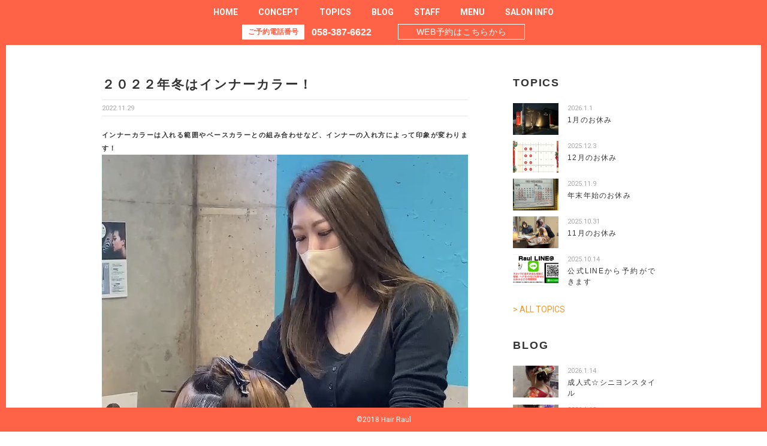

--- FILE ---
content_type: text/html; charset=UTF-8
request_url: https://hair-raul.com/blog/%EF%BC%92%EF%BC%90%EF%BC%92%EF%BC%92%E5%B9%B4%E5%86%AC%E3%81%AF%E3%82%A4%E3%83%B3%E3%83%8A%E3%83%BC%E3%82%AB%E3%83%A9%E3%83%BC%EF%BC%81/
body_size: 7476
content:
<!DOCTYPE html>
<html lang="ja">
	<head>
		<meta charset="utf-8">
		<meta http-equiv="X-UA-Compatible" content="IE=edge">
		<meta name="viewport" content="width=device-width, initial-scale=1.0">
		
		
		<!-- //favicon -->
		<link rel="shortcut icon" href="https://hair-raul.com/wp-content/themes/cms_base2/assets/images/common/favicon.ico">
		
		<!-- //web clip -->
		<link rel="apple-touch-icon" href="https://hair-raul.com/wp-content/themes/cms_base2/assets/images/common/apple-touch-icon.png">
		
		<!-- //stylesheet -->
		<link href="https://fonts.googleapis.com/css?family=Roboto:400,700" rel="stylesheet">
		
		<!--[if lt IE 9]>
     		<script src="https://oss.maxcdn.com/html5shiv/3.7.3/html5shiv.min.js"></script>
     		<script src="https://oss.maxcdn.com/respond/1.4.2/respond.min.js"></script>
     	<![endif]-->
		
		<!-- All in One SEO 4.1.2.3 -->
		<title>２０２２年冬はインナーカラー！｜岐阜市柳津町の美容室、Hair Raul（ヘアー ラウル）</title>
		<meta name="google-site-verification" content="IMnBwMNTsmhcbyshdTJr-DowdDYmGhhm62Gjr_DenfQ" />
		<link rel="canonical" href="https://hair-raul.com/blog/%ef%bc%92%ef%bc%90%ef%bc%92%ef%bc%92%e5%b9%b4%e5%86%ac%e3%81%af%e3%82%a4%e3%83%b3%e3%83%8a%e3%83%bc%e3%82%ab%e3%83%a9%e3%83%bc%ef%bc%81/" />
		<meta property="og:site_name" content="Hair Raul（ヘアー ラウル） | 岐阜県岐阜市柳津町の美容室、美容院、ヘアサロン" />
		<meta property="og:type" content="article" />
		<meta property="og:title" content="２０２２年冬はインナーカラー！｜岐阜市柳津町の美容室、Hair Raul（ヘアー ラウル）" />
		<meta property="og:url" content="https://hair-raul.com/blog/%ef%bc%92%ef%bc%90%ef%bc%92%ef%bc%92%e5%b9%b4%e5%86%ac%e3%81%af%e3%82%a4%e3%83%b3%e3%83%8a%e3%83%bc%e3%82%ab%e3%83%a9%e3%83%bc%ef%bc%81/" />
		<meta property="og:image" content="https://hair-raul.com/wp-content/themes/cms_base2/assets/images/page/salon/salon3.jpg" />
		<meta property="og:image:secure_url" content="https://hair-raul.com/wp-content/themes/cms_base2/assets/images/page/salon/salon3.jpg" />
		<meta property="article:published_time" content="2022-11-28T23:05:25Z" />
		<meta property="article:modified_time" content="2022-11-28T06:24:23Z" />
		<meta name="twitter:card" content="summary" />
		<meta name="twitter:domain" content="hair-raul.com" />
		<meta name="twitter:title" content="２０２２年冬はインナーカラー！｜岐阜市柳津町の美容室、Hair Raul（ヘアー ラウル）" />
		<meta name="twitter:image" content="https://hair-raul.com/wp-content/themes/cms_base2/assets/images/page/salon/salon3.jpg" />
		<meta name="google" content="nositelinkssearchbox" />
		<script type="application/ld+json" class="aioseo-schema">
			{"@context":"https:\/\/schema.org","@graph":[{"@type":"WebSite","@id":"https:\/\/hair-raul.com\/#website","url":"https:\/\/hair-raul.com\/","name":"Hair Raul\uff08\u30d8\u30a2\u30fc \u30e9\u30a6\u30eb\uff09","description":"\u5c90\u961c\u770c\u5c90\u961c\u5e02\u67f3\u6d25\u753a\u306e\u7f8e\u5bb9\u5ba4\u3001\u7f8e\u5bb9\u9662\u3001\u30d8\u30a2\u30b5\u30ed\u30f3","publisher":{"@id":"https:\/\/hair-raul.com\/#organization"}},{"@type":"Organization","@id":"https:\/\/hair-raul.com\/#organization","name":"Hair Raul","url":"https:\/\/hair-raul.com\/","logo":{"@type":"ImageObject","@id":"https:\/\/hair-raul.com\/#organizationLogo","url":"https:\/\/hair-raul.com\/wp-content\/themes\/cms_base2\/assets\/images\/common\/logo-b.png"},"image":{"@id":"https:\/\/hair-raul.com\/#organizationLogo"},"contactPoint":{"@type":"ContactPoint","telephone":"+81583876622","contactType":"none"}},{"@type":"BreadcrumbList","@id":"https:\/\/hair-raul.com\/blog\/%ef%bc%92%ef%bc%90%ef%bc%92%ef%bc%92%e5%b9%b4%e5%86%ac%e3%81%af%e3%82%a4%e3%83%b3%e3%83%8a%e3%83%bc%e3%82%ab%e3%83%a9%e3%83%bc%ef%bc%81\/#breadcrumblist","itemListElement":[{"@type":"ListItem","@id":"https:\/\/hair-raul.com\/#listItem","position":"1","item":{"@type":"WebPage","@id":"https:\/\/hair-raul.com\/","name":"\u30db\u30fc\u30e0","description":"\u5c90\u961c\u5e02\u67f3\u6d25\u753a\u306e\u7f8e\u5bb9\u5ba4\u3001\u7f8e\u5bb9\u9662\u3001\u30d8\u30a2\u30b5\u30ed\u30f3\u3001Hair Raul\uff08\u30d8\u30a2\u30fc \u30e9\u30a6\u30eb\uff09\u3067\u3059\u3002\u200b\u30e9\u30a6\u30eb\u306f\u30a2\u30c3\u30c8\u30db\u30fc\u30e0\u306a\u96f0\u56f2\u6c17\u3068\u5c45\u5fc3\u5730\u306e\u826f\u3055\u306b\u3053\u3060\u308f\u3063\u305f\u7f8e\u5bb9\u5ba4\u3067\u3059\u3002\u9aea\u3084\u982d\u76ae\u306e\u72b6\u614b\u306b\u5408\u308f\u305b\u305f\u30e1\u30cb\u30e5\u30fc\u3068\u6280\u8853\u3067\u3001\u3054\u5e0c\u671b\u306e\u30d8\u30a2\u30b9\u30bf\u30a4\u30eb\u3092\u3054\u63d0\u6848\u3044\u305f\u3057\u307e\u3059\u3002","url":"https:\/\/hair-raul.com\/"},"nextItem":"https:\/\/hair-raul.com\/blog\/%ef%bc%92%ef%bc%90%ef%bc%92%ef%bc%92%e5%b9%b4%e5%86%ac%e3%81%af%e3%82%a4%e3%83%b3%e3%83%8a%e3%83%bc%e3%82%ab%e3%83%a9%e3%83%bc%ef%bc%81\/#listItem"},{"@type":"ListItem","@id":"https:\/\/hair-raul.com\/blog\/%ef%bc%92%ef%bc%90%ef%bc%92%ef%bc%92%e5%b9%b4%e5%86%ac%e3%81%af%e3%82%a4%e3%83%b3%e3%83%8a%e3%83%bc%e3%82%ab%e3%83%a9%e3%83%bc%ef%bc%81\/#listItem","position":"2","item":{"@type":"WebPage","@id":"https:\/\/hair-raul.com\/blog\/%ef%bc%92%ef%bc%90%ef%bc%92%ef%bc%92%e5%b9%b4%e5%86%ac%e3%81%af%e3%82%a4%e3%83%b3%e3%83%8a%e3%83%bc%e3%82%ab%e3%83%a9%e3%83%bc%ef%bc%81\/","name":"\uff12\uff10\uff12\uff12\u5e74\u51ac\u306f\u30a4\u30f3\u30ca\u30fc\u30ab\u30e9\u30fc\uff01","url":"https:\/\/hair-raul.com\/blog\/%ef%bc%92%ef%bc%90%ef%bc%92%ef%bc%92%e5%b9%b4%e5%86%ac%e3%81%af%e3%82%a4%e3%83%b3%e3%83%8a%e3%83%bc%e3%82%ab%e3%83%a9%e3%83%bc%ef%bc%81\/"},"previousItem":"https:\/\/hair-raul.com\/#listItem"}]},{"@type":"Person","@id":"https:\/\/hair-raul.com\/author\/raul_staff\/#author","url":"https:\/\/hair-raul.com\/author\/raul_staff\/","name":"Raul_staff"},{"@type":"WebPage","@id":"https:\/\/hair-raul.com\/blog\/%ef%bc%92%ef%bc%90%ef%bc%92%ef%bc%92%e5%b9%b4%e5%86%ac%e3%81%af%e3%82%a4%e3%83%b3%e3%83%8a%e3%83%bc%e3%82%ab%e3%83%a9%e3%83%bc%ef%bc%81\/#webpage","url":"https:\/\/hair-raul.com\/blog\/%ef%bc%92%ef%bc%90%ef%bc%92%ef%bc%92%e5%b9%b4%e5%86%ac%e3%81%af%e3%82%a4%e3%83%b3%e3%83%8a%e3%83%bc%e3%82%ab%e3%83%a9%e3%83%bc%ef%bc%81\/","name":"\uff12\uff10\uff12\uff12\u5e74\u51ac\u306f\u30a4\u30f3\u30ca\u30fc\u30ab\u30e9\u30fc\uff01\uff5c\u5c90\u961c\u5e02\u67f3\u6d25\u753a\u306e\u7f8e\u5bb9\u5ba4\u3001Hair Raul\uff08\u30d8\u30a2\u30fc \u30e9\u30a6\u30eb\uff09","inLanguage":"ja","isPartOf":{"@id":"https:\/\/hair-raul.com\/#website"},"breadcrumb":{"@id":"https:\/\/hair-raul.com\/blog\/%ef%bc%92%ef%bc%90%ef%bc%92%ef%bc%92%e5%b9%b4%e5%86%ac%e3%81%af%e3%82%a4%e3%83%b3%e3%83%8a%e3%83%bc%e3%82%ab%e3%83%a9%e3%83%bc%ef%bc%81\/#breadcrumblist"},"author":"https:\/\/hair-raul.com\/blog\/%ef%bc%92%ef%bc%90%ef%bc%92%ef%bc%92%e5%b9%b4%e5%86%ac%e3%81%af%e3%82%a4%e3%83%b3%e3%83%8a%e3%83%bc%e3%82%ab%e3%83%a9%e3%83%bc%ef%bc%81\/#author","creator":"https:\/\/hair-raul.com\/blog\/%ef%bc%92%ef%bc%90%ef%bc%92%ef%bc%92%e5%b9%b4%e5%86%ac%e3%81%af%e3%82%a4%e3%83%b3%e3%83%8a%e3%83%bc%e3%82%ab%e3%83%a9%e3%83%bc%ef%bc%81\/#author","image":{"@type":"ImageObject","@id":"https:\/\/hair-raul.com\/#mainImage","url":"https:\/\/hair-raul.com\/wp-content\/uploads\/2022\/11\/IMG_8148.jpeg","width":"750","height":"996"},"primaryImageOfPage":{"@id":"https:\/\/hair-raul.com\/blog\/%ef%bc%92%ef%bc%90%ef%bc%92%ef%bc%92%e5%b9%b4%e5%86%ac%e3%81%af%e3%82%a4%e3%83%b3%e3%83%8a%e3%83%bc%e3%82%ab%e3%83%a9%e3%83%bc%ef%bc%81\/#mainImage"},"datePublished":"2022-11-28T23:05:25+09:00","dateModified":"2022-11-28T06:24:23+09:00"}]}
		</script>
		<!-- All in One SEO -->

<link rel='dns-prefetch' href='//ajax.googleapis.com' />
<link rel='dns-prefetch' href='//s.w.org' />
<link rel="alternate" type="application/rss+xml" title="Hair Raul（ヘアー ラウル） &raquo; フィード" href="https://hair-raul.com/feed/" />
<link rel="alternate" type="application/rss+xml" title="Hair Raul（ヘアー ラウル） &raquo; コメントフィード" href="https://hair-raul.com/comments/feed/" />
		<script type="text/javascript">
			window._wpemojiSettings = {"baseUrl":"https:\/\/s.w.org\/images\/core\/emoji\/13.0.1\/72x72\/","ext":".png","svgUrl":"https:\/\/s.w.org\/images\/core\/emoji\/13.0.1\/svg\/","svgExt":".svg","source":{"concatemoji":"https:\/\/hair-raul.com\/wp-includes\/js\/wp-emoji-release.min.js?ver=f968aa5216bd1175608788897e936bd3"}};
			!function(e,a,t){var n,r,o,i=a.createElement("canvas"),p=i.getContext&&i.getContext("2d");function s(e,t){var a=String.fromCharCode;p.clearRect(0,0,i.width,i.height),p.fillText(a.apply(this,e),0,0);e=i.toDataURL();return p.clearRect(0,0,i.width,i.height),p.fillText(a.apply(this,t),0,0),e===i.toDataURL()}function c(e){var t=a.createElement("script");t.src=e,t.defer=t.type="text/javascript",a.getElementsByTagName("head")[0].appendChild(t)}for(o=Array("flag","emoji"),t.supports={everything:!0,everythingExceptFlag:!0},r=0;r<o.length;r++)t.supports[o[r]]=function(e){if(!p||!p.fillText)return!1;switch(p.textBaseline="top",p.font="600 32px Arial",e){case"flag":return s([127987,65039,8205,9895,65039],[127987,65039,8203,9895,65039])?!1:!s([55356,56826,55356,56819],[55356,56826,8203,55356,56819])&&!s([55356,57332,56128,56423,56128,56418,56128,56421,56128,56430,56128,56423,56128,56447],[55356,57332,8203,56128,56423,8203,56128,56418,8203,56128,56421,8203,56128,56430,8203,56128,56423,8203,56128,56447]);case"emoji":return!s([55357,56424,8205,55356,57212],[55357,56424,8203,55356,57212])}return!1}(o[r]),t.supports.everything=t.supports.everything&&t.supports[o[r]],"flag"!==o[r]&&(t.supports.everythingExceptFlag=t.supports.everythingExceptFlag&&t.supports[o[r]]);t.supports.everythingExceptFlag=t.supports.everythingExceptFlag&&!t.supports.flag,t.DOMReady=!1,t.readyCallback=function(){t.DOMReady=!0},t.supports.everything||(n=function(){t.readyCallback()},a.addEventListener?(a.addEventListener("DOMContentLoaded",n,!1),e.addEventListener("load",n,!1)):(e.attachEvent("onload",n),a.attachEvent("onreadystatechange",function(){"complete"===a.readyState&&t.readyCallback()})),(n=t.source||{}).concatemoji?c(n.concatemoji):n.wpemoji&&n.twemoji&&(c(n.twemoji),c(n.wpemoji)))}(window,document,window._wpemojiSettings);
		</script>
		<style type="text/css">
img.wp-smiley,
img.emoji {
	display: inline !important;
	border: none !important;
	box-shadow: none !important;
	height: 1em !important;
	width: 1em !important;
	margin: 0 .07em !important;
	vertical-align: -0.1em !important;
	background: none !important;
	padding: 0 !important;
}
</style>
	<link rel='stylesheet' id='swiper-css-css'  href='https://hair-raul.com/wp-content/themes/cms_base2/assets/css/swiper.min.css?ver=2018121763208' type='text/css' media='all' />
<link rel='stylesheet' id='all-css-css'  href='https://hair-raul.com/wp-content/themes/cms_base2/assets/css/all.css?ver=2019070482638' type='text/css' media='all' />
<link rel='stylesheet' id='wp-block-library-css'  href='https://hair-raul.com/wp-includes/css/dist/block-library/style.min.css?ver=f968aa5216bd1175608788897e936bd3' type='text/css' media='all' />
<link rel='stylesheet' id='cms_base2-style-css'  href='https://hair-raul.com/wp-content/themes/cms_base2/style.css?ver=f968aa5216bd1175608788897e936bd3' type='text/css' media='all' />
<link rel="https://api.w.org/" href="https://hair-raul.com/wp-json/" /><link rel="EditURI" type="application/rsd+xml" title="RSD" href="https://hair-raul.com/xmlrpc.php?rsd" />
<link rel="wlwmanifest" type="application/wlwmanifest+xml" href="https://hair-raul.com/wp-includes/wlwmanifest.xml" /> 

<link rel='shortlink' href='https://hair-raul.com/?p=1753' />
<link rel="alternate" type="application/json+oembed" href="https://hair-raul.com/wp-json/oembed/1.0/embed?url=https%3A%2F%2Fhair-raul.com%2Fblog%2F%25ef%25bc%2592%25ef%25bc%2590%25ef%25bc%2592%25ef%25bc%2592%25e5%25b9%25b4%25e5%2586%25ac%25e3%2581%25af%25e3%2582%25a4%25e3%2583%25b3%25e3%2583%258a%25e3%2583%25bc%25e3%2582%25ab%25e3%2583%25a9%25e3%2583%25bc%25ef%25bc%2581%2F" />
<link rel="alternate" type="text/xml+oembed" href="https://hair-raul.com/wp-json/oembed/1.0/embed?url=https%3A%2F%2Fhair-raul.com%2Fblog%2F%25ef%25bc%2592%25ef%25bc%2590%25ef%25bc%2592%25ef%25bc%2592%25e5%25b9%25b4%25e5%2586%25ac%25e3%2581%25af%25e3%2582%25a4%25e3%2583%25b3%25e3%2583%258a%25e3%2583%25bc%25e3%2582%25ab%25e3%2583%25a9%25e3%2583%25bc%25ef%25bc%2581%2F&#038;format=xml" />
<style type="text/css">.recentcomments a{display:inline !important;padding:0 !important;margin:0 !important;}</style>	</head>
	
	
	<body>
			
		<header>
			<div id="mobile_header">
				<div class="trigger">
					<span></span><span></span><span></span>
				</div>
				<div class="menu_wrap">
					<div class="logo">
													<a href="https://hair-raul.com">
													<img src="https://hair-raul.com/wp-content/themes/cms_base2/assets/images/common/logo-w.png" alt="Hair Raul">
						</a>
					</div>
					<nav>
						                        	<div class="menu-sub_menu-container"><ul id="menu-sub_menu" class="menu"><li id="menu-item-46" class="menu-item menu-item-type-post_type menu-item-object-page menu-item-home menu-item-46"><a href="https://hair-raul.com/">HOME</a></li>
<li id="menu-item-19" class="menu-item menu-item-type-custom menu-item-object-custom menu-item-home menu-item-19"><a href="https://hair-raul.com/#concept_t">CONCEPT</a></li>
<li id="menu-item-20" class="menu-item menu-item-type-custom menu-item-object-custom menu-item-home menu-item-20"><a href="https://hair-raul.com/#topics_t">TOPICS</a></li>
<li id="menu-item-21" class="menu-item menu-item-type-custom menu-item-object-custom menu-item-home menu-item-21"><a href="https://hair-raul.com/#blog_t">BLOG</a></li>
<li id="menu-item-43" class="menu-item menu-item-type-custom menu-item-object-custom menu-item-home menu-item-43"><a href="https://hair-raul.com/#staff_t">STAFF</a></li>
<li id="menu-item-44" class="menu-item menu-item-type-custom menu-item-object-custom menu-item-home menu-item-44"><a href="https://hair-raul.com/#menu_t">MENU</a></li>
<li id="menu-item-45" class="menu-item menu-item-type-custom menu-item-object-custom menu-item-home menu-item-45"><a href="https://hair-raul.com/#salon_info_t">SALON INFO</a></li>
</ul></div>											</nav>
					<!--ul class="sns">
						<li><a href="https://www.instagram.com/" target="_blank"><span class="icon-instagram"></span></a></li>
						<li><a href="https://ja-jp.facebook.com/" target="_blank"><span class="icon-facebook"></span></a></li>
						<li><a href="https://twitter.com/" target="_blank"><span class="icon-twitter"></span></a></li>
					</ul-->
				</div>
			</div>
			
			<div id="pc_header">
				<div class="menu_wrap">
					<nav>
						                        	<div class="menu-sub_menu-container"><ul id="menu-sub_menu-1" class="menu"><li class="menu-item menu-item-type-post_type menu-item-object-page menu-item-home menu-item-46"><a href="https://hair-raul.com/">HOME</a></li>
<li class="menu-item menu-item-type-custom menu-item-object-custom menu-item-home menu-item-19"><a href="https://hair-raul.com/#concept_t">CONCEPT</a></li>
<li class="menu-item menu-item-type-custom menu-item-object-custom menu-item-home menu-item-20"><a href="https://hair-raul.com/#topics_t">TOPICS</a></li>
<li class="menu-item menu-item-type-custom menu-item-object-custom menu-item-home menu-item-21"><a href="https://hair-raul.com/#blog_t">BLOG</a></li>
<li class="menu-item menu-item-type-custom menu-item-object-custom menu-item-home menu-item-43"><a href="https://hair-raul.com/#staff_t">STAFF</a></li>
<li class="menu-item menu-item-type-custom menu-item-object-custom menu-item-home menu-item-44"><a href="https://hair-raul.com/#menu_t">MENU</a></li>
<li class="menu-item menu-item-type-custom menu-item-object-custom menu-item-home menu-item-45"><a href="https://hair-raul.com/#salon_info_t">SALON INFO</a></li>
</ul></div>											</nav>
					<!--ul class="sns">
						<li><a href="https://www.instagram.com/" target="_blank"><span class="icon-instagram"></span></a></li>
						<li><a href="https://ja-jp.facebook.com/" target="_blank"><span class="icon-facebook"></span></a></li>
						<li><a href="https://twitter.com/" target="_blank"><span class="icon-twitter"></span></a></li>
					</ul-->
				</div>
			</div>
			
		</header>
			
		<div class="reserve">
			<div class="r_mobile">
				<div class="r_tel">
					<ul>
						<li>ご予約電話番号</li>
						<li>058-387-6622</li>
					</ul>
				</div>
				<div class="r_app">
					<p class="r_txt">スマートフォンからのご予約はアプリをダウンロードしてください</p>
					<ul>
						<li>
							<a href="https://itunes.apple.com/jp/app/hair-raul/id1151013597?mt=8" target="_blank">
								<img src="https://hair-raul.com/wp-content/themes/cms_base2/assets/images/common/appstore.png" alt="app store">
							</a>
						</li>
						<li>
							<a href="https://play.google.com/store/apps/details?id=jp.bins.binsmyapp_raul&hl=ja" target="_blank">
								<img src="https://hair-raul.com/wp-content/themes/cms_base2/assets/images/common/google-play.png" alt="google play">
							</a>
						</li>
					</ul>
				</div>
				<div class="r_web">
					<a href="https://res.bins.jp/~raul/" target="_blank">
						<p>WEB予約はこちらから</p>
					</a>
				</div>
			</div>
			
		</div>
		
	
		<main>

			<section>
				<div class="section" id="page">
					<div class="container">
						
						<div class="contents_left">
																					<div class="single_wrap">
								<div class="single_header">
									<h2>２０２２年冬はインナーカラー！</h2>
									<div class="meta">
										<div class="date">2022.11.29</div>
										<div class="cat">
																							<ul></ul>																					</div>
									</div>
								</div>
								<div class="editor">
									<h1 class="title" data-v-64100782=""><span style="font-size: 80%">インナーカラーは入れる範囲やベースカラーとの組み合わせなど、インナーの入れ方によって印象が変わります！</span></h1>
<p><img loading="lazy" class="alignnone size-full wp-image-1756" src="https://hair-raul.com/wp-content/uploads/2022/11/IMG_8148.jpeg" alt="インナーカラー　ペールカーキ　デザインカラー　メンズ　人気スタイリスト　ランキングが高い美容院　岐阜柳津町　カラーが上手な美容院　ヘアーラウル" width="750" height="996" /></p>
<p><img loading="lazy" class="alignnone size-full wp-image-1757" src="https://hair-raul.com/wp-content/uploads/2022/11/IMG_8149.jpeg" alt="インナーカラー　デザインカラー　メンズ　人気スタイリスト　ランキングが高い美容院　岐阜柳津町　カラーが上手な美容院　ヘアーラウル" width="750" height="1030" /></p>
<p>ベースの色は暗めに設定しますが、インナーに入れるカラーはお好みで入れられます＾＾</p>
<p>ピンクやブルー、シルバーが人気です⭐︎</p>
<p><img loading="lazy" class="alignnone size-full wp-image-972" src="https://hair-raul.com/wp-content/uploads/2022/02/image0-10.jpeg" alt="インナーカラー　岐阜柳津カラーがうまい美容院　人気NO.1" width="750" height="913" /></p>
<p><img loading="lazy" class="alignnone size-full wp-image-215" src="https://hair-raul.com/wp-content/uploads/2021/05/IMG_0773.jpg" alt="岐阜柳津インナーカラーがうまい店" width="750" height="933" /></p>
<p><img loading="lazy" class="alignnone size-full wp-image-1720" src="https://hair-raul.com/wp-content/uploads/2022/11/IMG_6513.jpg" alt="インナーカラー　ペールカーキ　デザインカラー　メンズ　人気スタイリスト　ランキングが高い美容院　岐阜柳津町　カラーが上手な美容院　ヘアーラウル" width="1108" height="1478" /></p>
<p>耳にかけたりアレンジで見える感じが違うので、どんな感じにしたいかをスタイル写真などで教えてくださいね♪</p>
<p>&nbsp;</p>
<p>あいか☆</p>
<p>&nbsp;</p>
<div class="block">
<p>☆。,・~～・,。★。,・~～・,。☆。,・~～・,。★。,</p>
<div class="col">
<h5 class="fig">【 Hair Raul ヘアー ラウル 】</h5>
</div>
<div class="col">
<div class="txt">
<div class="block">
<h5 class="tel">☎058-387-6622 ［予約優先］</h5>
<p><span style="font-size: 160%"><a href="https://res.bins.jp/~raul/">▶WEB予約⇒クリック</a></span></p>
<p>〒501-6113岐阜市柳津町南塚3-160</p>
</div>
<div class="block">
<p>◆営業時間：平日 /AM9:00～PM7:00</p>
<p>土日祝 /AM9:00～PM6:00</p>
<p>◆定休日毎週月・火曜日</p>
<p>☆。,・~～・,。★。,・~～・,。☆。,・~～・,。★。,</p>
<p><span style="font-size: 112%"><strong>▽スタイル写真インスタグラム▽</strong></span></p>
<p><a href="https://www.instagram.com/hair_raul/?hl=ja"><img loading="lazy" class="alignnone wp-image-1084" src="https://sirena2007.jp/wp-content/uploads/2022/02/top1.jpg" alt="インスタグラムInstagram　岐阜県羽島市　美容室SIRENAセレナ" width="200" height="62" /></a></p>
<p><span style="font-size: 112%"><strong>▽休業日やお得な情報公式LINEアカウント▽</strong></span></p>
<p><a href="https://page.line.me/?accountId=xat.0000150023.lgm"><img loading="lazy" class="alignnone wp-image-1350" src="https://sirena2007.jp/wp-content/uploads/2022/06/LINE.png" alt="公式ラインアカウント　岐阜羽島　美容室SIRENAセレナ" width="186" height="73" /></a></p>
<p>☆。,・~～・,。★。,・~～・,。☆。,・~～・,。★。,</p>
</div>
</div>
</div>
</div>
<div class="block">
<p><span style="font-size: 80%">#感染症対策中＃コロナ対策中＃半個室の美容院＃小規模美容院＃少人数サロン</span></p>
<p><span style="font-size: 80%">＃デ</span><span style="font-size: 80%">ザインカラー＃おしゃれカラー＃おしゃれな白髪染め＃映えカラー＃バズるカラー＃ハイトーン</span></p>
</div>
								</div>
								
							</div>
																				</div>
						
						<div class="contents_right">
							
							<div class="wrap">
								<div class="aside_title">
									<h3>TOPICS</h3>
								</div>
								<div class="inner">
									
																		<div class="col">
										<div class="left">
											<div class="fig">
												<a href="https://hair-raul.com/1%e6%9c%88%e3%81%ae%e3%81%8a%e4%bc%91%e3%81%bf-3/">
																											<div class="fig_img_yoko" style="background-image: url(https://hair-raul.com/wp-content/uploads/2026/01/IMG_0219.jpg)"></div>
																									</a>
											</div>
										</div>
										<div class="right">
											<div class="txt">
												<div class="meta">
													<div class="date">2026.1.1</div>
												</div>
												<h4>
													<a href="https://hair-raul.com/1%e6%9c%88%e3%81%ae%e3%81%8a%e4%bc%91%e3%81%bf-3/">
														1月のお休み													</a>
												</h4>
											</div>
										</div>
									</div>
																		<div class="col">
										<div class="left">
											<div class="fig">
												<a href="https://hair-raul.com/4446-2/">
																											<div class="fig_img_yoko" style="background-image: url(https://hair-raul.com/wp-content/uploads/2025/12/1.jpg)"></div>
																									</a>
											</div>
										</div>
										<div class="right">
											<div class="txt">
												<div class="meta">
													<div class="date">2025.12.3</div>
												</div>
												<h4>
													<a href="https://hair-raul.com/4446-2/">
														12月のお休み													</a>
												</h4>
											</div>
										</div>
									</div>
																		<div class="col">
										<div class="left">
											<div class="fig">
												<a href="https://hair-raul.com/%e5%b9%b4%e6%9c%ab%e5%b9%b4%e5%a7%8b%e3%81%ae%e3%81%8a%e4%bc%91%e3%81%bf/">
																											<div class="fig_img_yoko" style="background-image: url(https://hair-raul.com/wp-content/uploads/2025/11/IMG_7728.jpeg)"></div>
																									</a>
											</div>
										</div>
										<div class="right">
											<div class="txt">
												<div class="meta">
													<div class="date">2025.11.9</div>
												</div>
												<h4>
													<a href="https://hair-raul.com/%e5%b9%b4%e6%9c%ab%e5%b9%b4%e5%a7%8b%e3%81%ae%e3%81%8a%e4%bc%91%e3%81%bf/">
														年末年始のお休み													</a>
												</h4>
											</div>
										</div>
									</div>
																		<div class="col">
										<div class="left">
											<div class="fig">
												<a href="https://hair-raul.com/11%e6%9c%88%e3%81%ae%e3%81%8a%e4%bc%91%e3%81%bf-4/">
																											<div class="fig_img_yoko" style="background-image: url(https://hair-raul.com/wp-content/uploads/2025/08/IMG_5477.jpeg)"></div>
																									</a>
											</div>
										</div>
										<div class="right">
											<div class="txt">
												<div class="meta">
													<div class="date">2025.10.31</div>
												</div>
												<h4>
													<a href="https://hair-raul.com/11%e6%9c%88%e3%81%ae%e3%81%8a%e4%bc%91%e3%81%bf-4/">
														11月のお休み													</a>
												</h4>
											</div>
										</div>
									</div>
																		<div class="col">
										<div class="left">
											<div class="fig">
												<a href="https://hair-raul.com/%e5%85%ac%e5%bc%8fline%e3%81%8b%e3%82%89%e4%ba%88%e7%b4%84%e3%81%8c%e3%81%a7%e3%81%8d%e3%81%be%e3%81%99-3/">
																											<div class="fig_img_yoko" style="background-image: url(https://hair-raul.com/wp-content/uploads/2022/04/08aa86b1aca83df7d52e907e9dc42681.jpg)"></div>
																									</a>
											</div>
										</div>
										<div class="right">
											<div class="txt">
												<div class="meta">
													<div class="date">2025.10.14</div>
												</div>
												<h4>
													<a href="https://hair-raul.com/%e5%85%ac%e5%bc%8fline%e3%81%8b%e3%82%89%e4%ba%88%e7%b4%84%e3%81%8c%e3%81%a7%e3%81%8d%e3%81%be%e3%81%99-3/">
														公式LINEから予約ができます													</a>
												</h4>
											</div>
										</div>
									</div>
									    																	
								</div>
								<div class="more"><a href="https://hair-raul.com/topics">&gt; ALL TOPICS</a></div>
							</div>
							
							<div class="wrap">
								<div class="aside_title">
									<h3>BLOG</h3>
								</div>
								<div class="inner">
									
																		<div class="col">
										<div class="left">
											<div class="fig">
												<a href="https://hair-raul.com/blog/%e6%88%90%e4%ba%ba%e5%bc%8f%e2%98%86%e3%82%b7%e3%83%8b%e3%83%a8%e3%83%b3%e3%82%b9%e3%82%bf%e3%82%a4%e3%83%ab-2/">
																											<div class="fig_img_yoko" style="background-image: url(https://hair-raul.com/wp-content/uploads/2026/01/IMG_0645.jpg)"></div>
																									</a>
											</div>
										</div>
										<div class="right">
											<div class="txt">
												<div class="meta">
													<div class="date">2026.1.14</div>
													<div class="cat"></div>
												</div>
												<h4>
													<a href="https://hair-raul.com/blog/%e6%88%90%e4%ba%ba%e5%bc%8f%e2%98%86%e3%82%b7%e3%83%8b%e3%83%a8%e3%83%b3%e3%82%b9%e3%82%bf%e3%82%a4%e3%83%ab-2/">
														成人式☆シニヨンスタイル													</a>
												</h4>
											</div>
										</div>
									</div>
																		<div class="col">
										<div class="left">
											<div class="fig">
												<a href="https://hair-raul.com/blog/%e6%88%90%e4%ba%ba%e5%bc%8f%e2%98%86%e7%b7%a8%e3%81%bf%e4%b8%8b%e3%82%8d%e3%81%97%e3%82%a2%e3%83%ac%e3%83%b3%e3%82%b8/">
																											<div class="fig_img_yoko" style="background-image: url(https://hair-raul.com/wp-content/uploads/2026/01/IMG_0641.jpg)"></div>
																									</a>
											</div>
										</div>
										<div class="right">
											<div class="txt">
												<div class="meta">
													<div class="date">2026.1.13</div>
													<div class="cat"></div>
												</div>
												<h4>
													<a href="https://hair-raul.com/blog/%e6%88%90%e4%ba%ba%e5%bc%8f%e2%98%86%e7%b7%a8%e3%81%bf%e4%b8%8b%e3%82%8d%e3%81%97%e3%82%a2%e3%83%ac%e3%83%b3%e3%82%b8/">
														成人式☆編み下ろしアレンジ													</a>
												</h4>
											</div>
										</div>
									</div>
																		<div class="col">
										<div class="left">
											<div class="fig">
												<a href="https://hair-raul.com/blog/%e6%88%90%e4%ba%ba%e5%bc%8f%e2%98%86%e3%82%ab%e3%83%81%e3%83%a2%e3%83%aa%e3%83%98%e3%82%a2%e3%82%a2%e3%83%ac%e3%83%b3%e3%82%b8/">
																											<div class="fig_img_yoko" style="background-image: url(https://hair-raul.com/wp-content/uploads/2026/01/IMG_0639.jpg)"></div>
																									</a>
											</div>
										</div>
										<div class="right">
											<div class="txt">
												<div class="meta">
													<div class="date">2026.1.12</div>
													<div class="cat"></div>
												</div>
												<h4>
													<a href="https://hair-raul.com/blog/%e6%88%90%e4%ba%ba%e5%bc%8f%e2%98%86%e3%82%ab%e3%83%81%e3%83%a2%e3%83%aa%e3%83%98%e3%82%a2%e3%82%a2%e3%83%ac%e3%83%b3%e3%82%b8/">
														成人式☆カチモリヘアアレンジ													</a>
												</h4>
											</div>
										</div>
									</div>
																		<div class="col">
										<div class="left">
											<div class="fig">
												<a href="https://hair-raul.com/blog/%e6%98%8e%e6%97%a5%e3%81%af%e3%81%93%e3%81%ae%e5%9c%b0%e5%8c%ba%e3%81%ae%e6%88%90%e4%ba%ba%e5%bc%8f%e3%81%a7%e3%81%99/">
																											<div class="fig_img_yoko" style="background-image: url(https://hair-raul.com/wp-content/uploads/2025/12/IMG_9100.jpeg)"></div>
																									</a>
											</div>
										</div>
										<div class="right">
											<div class="txt">
												<div class="meta">
													<div class="date">2026.1.10</div>
													<div class="cat"></div>
												</div>
												<h4>
													<a href="https://hair-raul.com/blog/%e6%98%8e%e6%97%a5%e3%81%af%e3%81%93%e3%81%ae%e5%9c%b0%e5%8c%ba%e3%81%ae%e6%88%90%e4%ba%ba%e5%bc%8f%e3%81%a7%e3%81%99/">
														明日はこの地区の成人式です													</a>
												</h4>
											</div>
										</div>
									</div>
																		<div class="col">
										<div class="left">
											<div class="fig">
												<a href="https://hair-raul.com/blog/1-11%e3%81%af%e6%88%90%e4%ba%ba%e5%bc%8f%e3%81%ae%e3%81%9f%e3%82%81%e3%83%98%e3%82%a2%e3%81%ae%e5%8f%97%e4%bb%98%e3%81%af%e3%81%84%e3%81%9f%e3%81%97%e3%81%be%e3%81%9b%e3%82%93/">
																											<div class="fig_img_yoko" style="background-image: url(https://hair-raul.com/wp-content/uploads/2026/01/IMG_0406.jpeg)"></div>
																									</a>
											</div>
										</div>
										<div class="right">
											<div class="txt">
												<div class="meta">
													<div class="date">2026.1.9</div>
													<div class="cat"></div>
												</div>
												<h4>
													<a href="https://hair-raul.com/blog/1-11%e3%81%af%e6%88%90%e4%ba%ba%e5%bc%8f%e3%81%ae%e3%81%9f%e3%82%81%e3%83%98%e3%82%a2%e3%81%ae%e5%8f%97%e4%bb%98%e3%81%af%e3%81%84%e3%81%9f%e3%81%97%e3%81%be%e3%81%9b%e3%82%93/">
														1/11は成人式のためヘアの受付はいたしません													</a>
												</h4>
											</div>
										</div>
									</div>
									    																	
								</div>
								<div class="more"><a href="https://hair-raul.com/blog">&gt; ALL BLOG</a></div>
							</div>

						</div>
						
					</div>
				</div>
			</section>



		</main>
		
		
		<footer>
			<div id="footer">
				<div class="container">
					<div class="wrap">
						<div class="col">
							                        		<div class="menu-sub_menu-container"><ul id="menu-sub_menu-2" class="menu"><li class="menu-item menu-item-type-post_type menu-item-object-page menu-item-home menu-item-46"><a href="https://hair-raul.com/">HOME</a></li>
<li class="menu-item menu-item-type-custom menu-item-object-custom menu-item-home menu-item-19"><a href="https://hair-raul.com/#concept_t">CONCEPT</a></li>
<li class="menu-item menu-item-type-custom menu-item-object-custom menu-item-home menu-item-20"><a href="https://hair-raul.com/#topics_t">TOPICS</a></li>
<li class="menu-item menu-item-type-custom menu-item-object-custom menu-item-home menu-item-21"><a href="https://hair-raul.com/#blog_t">BLOG</a></li>
<li class="menu-item menu-item-type-custom menu-item-object-custom menu-item-home menu-item-43"><a href="https://hair-raul.com/#staff_t">STAFF</a></li>
<li class="menu-item menu-item-type-custom menu-item-object-custom menu-item-home menu-item-44"><a href="https://hair-raul.com/#menu_t">MENU</a></li>
<li class="menu-item menu-item-type-custom menu-item-object-custom menu-item-home menu-item-45"><a href="https://hair-raul.com/#salon_info_t">SALON INFO</a></li>
</ul></div>													</div>
						<div class="col">
															<a href="https://hair-raul.com">
															<img src="https://hair-raul.com/wp-content/themes/cms_base2/assets/images/common/logo-w.png" alt="Hair Raul">
							</a>
						</div>
					</div>
				</div>
			</div>
			
		</footer>
		
		<div id="frame">
			<div class="top"></div>
			<div class="right"></div>
			<div class="bottom"><span>&copy;2018 Hair Raul</span></div>
			<div class="left"></div>
		</div>
			
		
		<script type='text/javascript' src='https://ajax.googleapis.com/ajax/libs/jquery/1.12.4/jquery.min.js?ver=201805' id='jquery-js'></script>
<script type='text/javascript' src='https://hair-raul.com/wp-content/themes/cms_base2/assets/js/swiper.min.js?ver=2018121763208' id='cms_base1-swiper-js-js'></script>
<script type='text/javascript' src='https://hair-raul.com/wp-content/themes/cms_base2/assets/js/slider.js?ver=2018121763208' id='cms_base1-slider-js-js'></script>
<script type='text/javascript' src='https://hair-raul.com/wp-content/themes/cms_base2/assets/js/jquery.matchHeight.js?ver=2018121763208' id='cms_base1-jquery.matchHeight-js-js'></script>
<script type='text/javascript' src='https://hair-raul.com/wp-content/themes/cms_base2/assets/js/common.js?ver=2018121763208' id='cms_base1-common-js-js'></script>
<script type='text/javascript' src='https://hair-raul.com/wp-includes/js/wp-embed.min.js?ver=f968aa5216bd1175608788897e936bd3' id='wp-embed-js'></script>
		
	</body>
</html>


--- FILE ---
content_type: text/css
request_url: https://hair-raul.com/wp-content/themes/cms_base2/assets/css/all.css?ver=2019070482638
body_size: 5248
content:
@charset "UTF-8";
/*-------------------------------------------------
    reset css
-------------------------------------------------*/
/* http://meyerweb.com/eric/tools/css/reset/ 
   v2.0 | 20110126
   License: none (public domain)
*/
html, body, div, span, applet, object, iframe,
h1, h2, h3, h4, h5, h6, p, blockquote, pre,
a, abbr, acronym, address, big, cite, code,
del, dfn, em, img, ins, kbd, q, s, samp,
small, strike, strong, sub, sup, tt, var,
b, u, i, center,
dl, dt, dd, ol, ul, li,
fieldset, form, label, legend,
table, caption, tbody, tfoot, thead, tr, th, td,
article, aside, canvas, details, embed,
figure, figcaption, footer, header, hgroup,
menu, nav, output, ruby, section, summary,
time, mark, audio, video {
  margin: 0;
  padding: 0;
  border: 0;
  font-size: 100%;
  font: inherit;
  vertical-align: baseline; }

/* HTML5 display-role reset for older browsers */
article, aside, details, figcaption, figure,
footer, header, hgroup, menu, nav, section {
  display: block; }

body {
  line-height: 1; }

ol, ul, li {
  list-style: none; }

blockquote, q {
  quotes: none; }

blockquote:before, blockquote:after,
q:before, q:after {
  content: '';
  content: none; }

table {
  border-collapse: collapse;
  border-spacing: 0; }

@font-face {
  font-family: 'icomoon';
  src: url("../fonts/icomoon.eot?vvcdif");
  src: url("../fonts/icomoon.eot?vvcdif#iefix") format("embedded-opentype"), url("../fonts/icomoon.ttf?vvcdif") format("truetype"), url("../fonts/icomoon.woff?vvcdif") format("woff"), url("../fonts/icomoon.svg?vvcdif#icomoon") format("svg");
  font-weight: normal;
  font-style: normal; }
[class^="icon-"], [class*=" icon-"] {
  /* use !important to prevent issues with browser extensions that change fonts */
  font-family: 'icomoon' !important;
  speak: none;
  font-style: normal;
  font-weight: normal;
  font-variant: normal;
  text-transform: none;
  line-height: 1;
  /* Better Font Rendering =========== */
  -webkit-font-smoothing: antialiased;
  -moz-osx-font-smoothing: grayscale; }

.icon-tel:before {
  content: "\e905"; }

.icon-line:before {
  content: "\e906"; }

.icon-mail:before {
  content: "\e907"; }

.icon-facebook:before {
  content: "\e902"; }

.icon-instagram:before {
  content: "\e903"; }

.icon-twitter:before {
  content: "\e908"; }

.icon-youtube:before {
  content: "\e909"; }

/*-------------------------------------------------
    bace css
-------------------------------------------------*/
*, *:before, *:after {
  -webkit-box-sizing: border-box;
  -moz-box-sizing: border-box;
  -o-box-sizing: border-box;
  -ms-box-sizing: border-box;
  box-sizing: border-box; }

html {
  font-size: 81.25%;
  color: #333333; }

body {
  font-family: -apple-system, BlinkMacSystemFont, "Helvetica Neue", "ヒラギノ角ゴ ProN W3", Hiragino Kaku Gothic ProN, Arial, Meiryo, sans-serif;
  font-feature-settings: "palt";
  text-align: justify;
  text-justify: inter-ideograph;
  -webkit-font-smoothing: antialiased; }

img {
  max-width: 100%;
  height: auto;
  display: block; }

p {
  line-height: 175%;
  letter-spacing: .05em; }

h1, h2, h3, h4, h5, h6 {
  line-height: 150%;
  letter-spacing: .1em;
  font-weight: 700; }

a:link {
  color: #333333;
  text-decoration: none;
  -webkit-transition: all .5s;
  transition: all .5s;
  -webkit-backface-visibility: hidden;
  backface-visibility: hidden; }
a:visited {
  color: #333333; }
a:hover {
  cursor: pointer;
  opacity: .6;
  -webkit-transition: all .5s;
  transition: all .5s; }
a:active {
  color: #333333; }

@media (min-width: 1170px) {
  html {
    font-size: 87.5%; } }
/*-------------------------------------------------
    common css
-------------------------------------------------*/
/* z-index */
header {
  position: relative;
  z-index: 6; }

main {
  position: relative;
  z-index: 2; }

footer {
  position: relative;
  z-index: 1; }

#frame {
  position: relative;
  z-index: 7; }

/* common */
body {
  padding: 10px 10px 30px 10px; }

#frame .top, #frame .right, #frame .bottom, #frame .left {
  position: fixed;
  background-color: #ff6347; }
#frame .top {
  top: 0;
  left: 0;
  width: 100%;
  height: 10px; }
#frame .right {
  top: 0;
  right: 0;
  width: 10px;
  height: 100vh; }
#frame .bottom {
  left: 0;
  bottom: 0;
  width: 100%;
  height: 30px;
  text-align: center; }
  #frame .bottom span {
    color: #ffffff;
    font-size: 12px;
    font-family: 'Roboto', sans-serif;
    line-height: 30px; }
#frame .left {
  top: 0;
  left: 0;
  width: 10px;
  height: 100vh; }

.section {
  padding-bottom: 65px; }

.container {
  padding: 0 20px; }

.inner {
  margin-bottom: 40px; }

.fig_img_yoko {
  background-position: center;
  background-repeat: no-repeat;
  padding-bottom: 70%;
  background-size: cover; }

/*  section title */
.sec_title {
  font-size: 21px;
  font-family: 'Roboto', sans-serif;
  padding-bottom: 10px;
  margin-bottom: 25px;
  position: relative; }
  .sec_title .more_bt {
    position: absolute;
    font-size: 13px;
    font-weight: 700;
    bottom: 15px;
    right: 0; }
    .sec_title .more_bt a {
      color: #EF9936; }

.sec_title::after {
  content: '';
  position: absolute;
  left: 0;
  bottom: 0;
  width: 50px;
  height: 2px;
  background-color: #EF9936; }

/* meta */
.meta {
  display: inline-block;
  line-height: 175%; }
  .meta .date {
    font-family: 'Roboto', sans-serif;
    color: #AAAAAA;
    display: inline;
    margin-right: 15px;
    font-size: 11px; }
  .meta .cat {
    display: inline;
    font-size: 11px; }
    .meta .cat ul {
      display: inline-block; }
      .meta .cat ul li {
        display: inline;
        margin-right: 5px; }
        .meta .cat ul li a {
          font-family: 'Roboto', sans-serif;
          color: #AAAAAA; }

/*  editor */
.editor img {
  max-width: 100%;
  margin-bottom: 3rem; }
.editor p {
  margin-bottom: 1rem; }
.editor h4, .editor h5, .editor h6 {
  margin-bottom: 1.5rem;
  font-weight: 700; }
.editor h4 {
  font-size: 1.55rem; }
.editor h5 {
  font-size: 1.45rem; }
.editor h6 {
  font-size: 1.35rem; }
.editor strong {
  font-weight: 700; }
.editor em {
  font-style: italic; }
.editor a {
  text-decoration: underline;
  color: #AAAAAA; }

/*  pagenation */
.page_nation {
  text-align: center;
  padding-top: 4rem; }
  .page_nation .pg_inner {
    display: inline-block; }
    .page_nation .pg_inner span, .page_nation .pg_inner a {
      width: 30px;
      line-height: 30px;
      border: solid #e8e8e8 1px;
      text-align: center;
      margin: 0 2px;
      display: inline-block; }
    .page_nation .pg_inner span {
      border: solid #ff6347 1px;
      background-color: #ff6347;
      color: #ffffff; }

/*  404 page */
.title_404 {
  font-size: 14px;
  margin-bottom: 10px; }

@media (min-width: 1024px) {
  .container {
    width: 980px;
    margin: 0 auto; }

  #frame .top {
    height: 40px; }
  #frame .right {
    width: 10px; }
  #frame .bottom {
    height: 40px; }
    #frame .bottom span {
      color: #ffffff;
      font-size: 12px;
      font-family: 'Roboto', sans-serif;
      line-height: 40px; }
  #frame .left {
    width: 10px; }

  header {
    z-index: 8; } }
@media (min-width: 1170px) {
  .section {
    padding-bottom: 115px; }

  .sec_title {
    font-size: 24px;
    margin-bottom: 50px; }

  .title_404 {
    font-size: 16px; } }
/*-------------------------------------------------
    header css
-------------------------------------------------*/
#mobile_header {
  position: fixed;
  top: 0;
  right: 0;
  width: 50px;
  height: 50px;
  background-color: #ff6347; }
  #mobile_header .trigger {
    position: absolute;
    top: 0;
    right: 0;
    width: 50px;
    height: 50px;
    z-index: 2;
    background-color: #ff6347; }
    #mobile_header .trigger span {
      position: absolute;
      right: 13px;
      width: 24px;
      height: 2px;
      background-color: #ffffff;
      -webkit-transition: all 500ms;
      transition: all 500ms; }
    #mobile_header .trigger span:nth-child(1) {
      top: 16px; }
    #mobile_header .trigger span:nth-child(2) {
      top: 24px; }
    #mobile_header .trigger span:nth-child(3) {
      bottom: 16px; }
  #mobile_header .trigger.active span:nth-child(1) {
    top: 24px;
    -webkit-transform: rotate(-45deg);
    transform: rotate(-45deg); }
  #mobile_header .trigger.active span:nth-child(2) {
    opacity: 0; }
  #mobile_header .trigger.active span:nth-child(3) {
    bottom: 24px;
    -webkit-transform: rotate(45deg);
    transform: rotate(45deg); }
  #mobile_header .menu_wrap {
    position: fixed;
    top: 0;
    right: 0;
    width: 275px;
    height: 100vh;
    background-color: #333333;
    padding: 80px 40px;
    -webkit-transition: all 500ms;
    transition: all 500ms;
    -webkit-transform: translateX(275px);
    transform: translateX(275px);
    z-index: 1; }
    #mobile_header .menu_wrap .logo {
      margin-bottom: 30px; }
      #mobile_header .menu_wrap .logo img {
        width: 100px; }
    #mobile_header .menu_wrap nav {
      margin-bottom: 30px; }
      #mobile_header .menu_wrap nav ul li {
        border-bottom: dotted #AAAAAA 1px; }
        #mobile_header .menu_wrap nav ul li a {
          font-family: 'Roboto', sans-serif;
          color: #ffffff;
          font-size: 15px;
          font-weight: 700;
          line-height: 50px; }
      #mobile_header .menu_wrap nav ul li:first-child {
        border-top: dotted #AAAAAA 1px; }
    #mobile_header .menu_wrap .sns {
      display: inline-block; }
      #mobile_header .menu_wrap .sns li {
        display: inline;
        margin-right: 10px; }
        #mobile_header .menu_wrap .sns li a {
          color: #ffffff;
          font-size: 21px; }
  #mobile_header .menu_wrap.open {
    -webkit-transform: translateX(0);
    transform: translateX(0); }

@media (max-width: 1023px) {
  #pc_header {
    display: none; } }
@media (min-width: 1024px) {
  #mobile_header {
    display: none; }

  #pc_header {
    width: 100%; }
    #pc_header .menu_wrap nav {
      position: fixed;
      top: 0;
      left: 50%;
      -webkit-transform: translateX(-50%);
      transform: translateX(-50%); }
      #pc_header .menu_wrap nav div ul {
        display: inline-block; }
        #pc_header .menu_wrap nav div ul li {
          display: inline-block; }
          #pc_header .menu_wrap nav div ul li a {
            font-family: 'Roboto', sans-serif;
            font-size: 13px;
            font-weight: 700;
            color: #ffffff;
            line-height: 40px;
            padding: 0 10px;
            display: block; }
    #pc_header .menu_wrap .sns {
      position: fixed;
      top: 0;
      right: 20px;
      line-height: 40px; }
      #pc_header .menu_wrap .sns li {
        display: inline;
        margin-right: 10px; }
        #pc_header .menu_wrap .sns li a {
          color: #ffffff;
          font-size: 18px; } }
@media (min-width: 1170px) {
  #pc_header .menu_wrap nav div ul li a {
    font-size: 14px;
    padding: 0 15px; } }
/* fixed area */
.reserve {
  position: fixed;
  left: 0;
  bottom: 25px;
  width: 100%;
  z-index: 5;
  background-color: #ff6347; }
  .reserve .r_mobile {
    padding: 10px; }
    .reserve .r_mobile .r_tel {
      text-align: center;
      border-bottom: solid #fff 1px;
      padding-bottom: 10px;
      margin-bottom: 10px; }
      .reserve .r_mobile .r_tel ul {
        display: inline-block; }
        .reserve .r_mobile .r_tel ul li {
          display: inline-block;
          vertical-align: middle;
          font-weight: 700;
          line-height: 25px; }
          .reserve .r_mobile .r_tel ul li a {
            color: #fff; }
        .reserve .r_mobile .r_tel ul li:first-child {
          background-color: #fff;
          color: #ff6347;
          font-size: 12px;
          padding: 0 10px; }
        .reserve .r_mobile .r_tel ul li:last-child {
          color: #fff;
          font-size: 16px;
          padding-left: 8px; }
    .reserve .r_mobile .r_app p {
      font-size: 11px;
      color: #fff;
      text-align: center;
      margin-bottom: 5px; }
    .reserve .r_mobile .r_app ul {
      text-align: center; }
      .reserve .r_mobile .r_app ul li {
        display: inline-block; }
        .reserve .r_mobile .r_app ul li img {
          width: 125px; }
      .reserve .r_mobile .r_app ul li:first-child {
        margin-right: 10px; }

@media (max-width: 1023px) {
  .r_web {
    display: none; } }
@media (min-width: 1024px) {
  .reserve .r_app {
    display: none; }

  .reserve {
    bottom: 0;
    top: 30px;
    height: 45px; }

  .reserve .r_mobile {
    text-align: center; }

  .reserve .r_mobile .r_tel {
    border-bottom: none;
    padding-bottom: 0;
    margin-bottom: 0;
    display: inline-block;
    vertical-align: middle; }

  .reserve .r_mobile .r_web {
    display: inline-block;
    margin-left: 40px;
    vertical-align: middle; }

  .reserve .r_mobile .r_web a {
    display: inline-block;
    border: solid #fff 1px;
    padding: 0 30px;
    color: #fff; } }
/*-------------------------------------------------
    top page css
-------------------------------------------------*/
#concept_t, #topics_t, #blog_t, #staff_t, #menu_t, #salon_info_t {
  margin-top: -50px;
  padding-top: 50px; }

#slider {
  padding-bottom: 40px; }
  #slider .swiper-container {
    height: 100%; }
    #slider .swiper-container .swiper-wrapper .swiper-slide {
      background-size: cover;
      background-repeat: no-repeat;
      height: 100%; }
  #slider .swiper-container::after {
    content: '';
    position: absolute;
    top: 0;
    right: 0;
    background-image: radial-gradient(rgba(0, 0, 0, 0.1) 10%, transparent 20%), radial-gradient(rgba(0, 0, 0, 0.1) 10%, transparent 20%);
    background-size: 6px 6px;
    background-position: 0 0, 3px 3px;
    width: 100%;
    height: 100%;
    z-index: 2; }
  #slider .slide_logo {
    position: absolute;
    top: 50%;
    -webkit-transform: translateY(-50%);
    transform: translateY(-50%);
    left: 0;
    right: 0;
    margin: auto;
    width: 125px;
    z-index: 3; }

#concept {
  padding-top: 35px; }
  #concept h3 {
    font-size: 17px;
    margin-bottom: 10px; }
  #concept .txt {
    margin-bottom: 30px; }
    #concept .txt:last-child {
      margin-bottom: 0; }
    #concept .txt .inner_fig {
      margin-bottom: 20px; }

#overlay .fig {
  background-size: cover;
  background-repeat: no-repeat;
  height: 250px;
  position: relative;
  z-index: 1; }
#overlay .fig::before {
  content: '';
  position: absolute;
  top: 0;
  right: 0;
  background-image: radial-gradient(rgba(0, 0, 0, 0.1) 10%, transparent 20%), radial-gradient(rgba(0, 0, 0, 0.1) 10%, transparent 20%);
  background-size: 6px 6px;
  background-position: 0 0, 3px 3px;
  width: 100%;
  height: 100%;
  z-index: 2; }

#topics .archive, #blog .archive {
  margin-bottom: -30px; }
  #topics .archive .post, #blog .archive .post {
    margin-bottom: 30px; }
    #topics .archive .post .fig, #blog .archive .post .fig {
      margin-bottom: 10px; }
    #topics .archive .post h3, #blog .archive .post h3 {
      font-size: 15px; }

#staff .staff_archive {
  margin-bottom: -30px; }
  #staff .staff_archive .col {
    padding-bottom: 30px; }
    #staff .staff_archive .col .fig {
      margin-bottom: 15px; }
    #staff .staff_archive .col .txt h3 {
      font-size: 15px;
      text-align: center; }
    #staff .staff_archive .col .txt .lank {
      font-family: 'Roboto', sans-serif;
      font-size: 12px;
      color: #AAAAAA;
      margin-bottom: 10px;
      text-align: center; }

#menu .menu_archive .col .col_inner {
  margin-bottom: 40px; }
  #menu .menu_archive .col .col_inner .title {
    display: inline-block;
    margin-bottom: 20px; }
    #menu .menu_archive .col .col_inner .title h3 {
      font-size: 18px;
      display: inline;
      margin-right: 10px; }
    #menu .menu_archive .col .col_inner .title p {
      font-size: 11px;
      color: #AAAAAA;
      display: inline; }
  #menu .menu_archive .col .col_inner .list {
    line-height: 175%; }
    #menu .menu_archive .col .col_inner .list ul {
      border-top: solid #AAAAAA 1px; }
      #menu .menu_archive .col .col_inner .list ul li {
        padding: 8px 0; }
        #menu .menu_archive .col .col_inner .list ul li .min {
          font-size: 11px; }
        #menu .menu_archive .col .col_inner .list ul li .len span {
          font-size: 11px; }
      #menu .menu_archive .col .col_inner .list ul li:last-child {
        border-top: dotted #AAAAAA 1px;
        text-align: right; }
    #menu .menu_archive .col .col_inner .list ul:last-child {
      border-bottom: solid #AAAAAA 1px; }
  #menu .menu_archive .col .col_inner .menu_hosoku {
    padding-top: 20px; }
#menu .menu_archive .col .col_inner.no_bottom {
  margin-bottom: 0; }

#salon-info {
  padding-bottom: 0; }
  #salon-info .info {
    background-color: #ff6347; }
    #salon-info .info ul.out_wrap li .txt {
      padding: 40px 20px; }
      #salon-info .info ul.out_wrap li .txt .inner_col {
        margin-bottom: 15px; }
        #salon-info .info ul.out_wrap li .txt .inner_col:last-child {
          margin-bottom: 0; }
      #salon-info .info ul.out_wrap li .txt h3 {
        font-size: 16px;
        color: #ffffff;
        margin-bottom: 5px; }
      #salon-info .info ul.out_wrap li .txt p {
        color: #ffffff; }
  #salon-info .s_info {
    padding: 40px 0; }
    #salon-info .s_info .col .fig {
      text-align: center;
      margin-bottom: 20px; }
      #salon-info .s_info .col .fig img {
        width: 100px;
        margin: 0 auto 10px; }
      #salon-info .s_info .col .fig span {
        font-size: 12px; }
    #salon-info .s_info .col .txt .block {
      margin-bottom: 10px; }
      #salon-info .s_info .col .txt .block .tel {
        font-size: 20px;
        font-family: 'Roboto', sans-serif;
        font-weight: 700;
        color: #EF9936; }
        #salon-info .s_info .col .txt .block .tel a {
          color: #EF9936; }
        #salon-info .s_info .col .txt .block .tel span {
          font-size: 13px; }
      #salon-info .s_info .col .txt .block ul {
        overflow: hidden; }
        #salon-info .s_info .col .txt .block ul li {
          line-height: 175%;
          float: left; }
        #salon-info .s_info .col .txt .block ul li:first-child {
          width: 25%; }
        #salon-info .s_info .col .txt .block ul li:last-child {
          width: 75%; }
    #salon-info .s_info .col .txt .block:last-child {
      margin-bottom: 0; }
  #salon-info .map .inner {
    margin-bottom: 0; }
    #salon-info .map .inner iframe {
      vertical-align: bottom; }

@media (min-width: 768px) {
  .tb_none {
    display: none; }

  #concept .txt {
    overflow: hidden; }

  #concept .txt .inner_fig {
    float: left;
    width: 25%;
    margin-right: 5%;
    margin-bottom: 0; }

  #concept .txt .inner_txt {
    float: left;
    width: 70%; }

  #overlay .fig {
    background-attachment: fixed; }

  #topics .inner,
  #blog .inner {
    margin-bottom: 0; }

  #staff .staff_archive {
    overflow: hidden;
    margin: -5px; }

  #staff .staff_archive .col {
    float: left;
    width: 33.3333%;
    padding: 5px; }

  #menu .menu_archive {
    overflow: hidden;
    margin: -10px; }

  #menu .menu_archive .col {
    float: left;
    width: 50%;
    padding: 10px; }

  #salon-info .info .out_wrap li .in_wrap {
    overflow: hidden; }

  #salon-info .info .out_wrap li .in_wrap li {
    float: left;
    width: 50%; }

  #salon-info .s_info {
    display: table;
    width: 100%; }

  #salon-info .s_info .col {
    display: table-cell;
    vertical-align: middle;
    width: 50%; }

  #salon-info .s_info .col .fig {
    margin-bottom: 0; }

  #topics .archive,
  #blog .archive {
    overflow: hidden;
    margin: -5px; }

  #topics .archive .post,
  #blog .archive .post {
    float: left;
    width: 33.3333%;
    padding: 5px;
    margin-bottom: 0; } }
@media (min-width: 1170px) {
  #concept_t, #topics_t, #blog_t, #staff_t, #menu_t, #salon_info_t {
    margin-top: -115px;
    padding-top: 115px; }

  #slider .slide_logo {
    width: 200px; }

  #concept {
    padding-top: 85px; }

  #concept h3 {
    font-size: 20px;
    margin-bottom: 15px;
    margin-top: 10px; }

  #concept .txt {
    margin-bottom: 20px; }

  #overlay .fig {
    height: 350px; }

  #staff .staff_archive {
    margin: -10px; }

  #staff .staff_archive .col {
    padding: 10px; }

  #staff .staff_archive .col .txt h3 {
    font-size: 16px; }

  #salon-info .info .out_wrap {
    overflow: hidden; }

  #salon-info .info.left .out_wrap li {
    float: left;
    width: 50%; }

  #salon-info .info.right .out_wrap li {
    float: right;
    width: 50%; }

  #salon-info .info ul.out_wrap li {
    position: relative; }

  #salon-info .info ul.out_wrap li .txt {
    position: absolute;
    top: 50%;
    -webkit-transform: translateY(-50%);
    transform: translateY(-50%);
    width: 80%;
    padding: 0; }

  #salon-info .info.left ul.out_wrap li .txt {
    left: 10%; }

  #salon-info .info.right ul.out_wrap li .txt {
    right: 10%; }

  #salon-info .s_info {
    padding: 80px 0; }

  #topics .archive,
  #blog .archive {
    margin: -10px; }

  #topics .archive .post,
  #blog .archive .post {
    padding: 10px; }

  #topics .archive .post h3,
  #blog .archive .post h3 {
    font-size: 16px; } }
/*-------------------------------------------------
    top page css
-------------------------------------------------*/
/* archive page */
#page {
  padding: 65px 0; }
  #page .contents_left {
    margin-bottom: 65px; }
    #page .contents_left .sec_title {
      margin-bottom: 40px; }
    #page .contents_left .wrap .inner .fig {
      margin-bottom: 10px; }
    #page .contents_left .wrap .inner .conte .title h3 {
      font-size: 15px; }
  #page .contents_right .wrap {
    margin-bottom: 40px; }
    #page .contents_right .wrap .aside_title {
      margin-bottom: 20px; }
      #page .contents_right .wrap .aside_title h3 {
        font-size: 18px; }
    #page .contents_right .wrap .inner {
      margin-bottom: 20px; }
      #page .contents_right .wrap .inner .col {
        display: table;
        width: 100%;
        padding-bottom: 10px; }
        #page .contents_right .wrap .inner .col .left {
          display: table-cell;
          vertical-align: top;
          width: 30%; }
        #page .contents_right .wrap .inner .col .right {
          display: table-cell;
          vertical-align: top;
          width: 70%;
          padding: 0 15px; }
          #page .contents_right .wrap .inner .col .right .txt .meta {
            line-height: 100%;
            margin-bottom: 3px; }
          #page .contents_right .wrap .inner .col .right .txt h4 {
            font-size: 12px;
            font-weight: 400; }
    #page .contents_right .wrap .more a {
      color: #EF9936;
      font-family: 'Roboto', sans-serif; }

/* pagenation */
.page_nation {
  text-align: center;
  padding-top: 4rem; }
  .page_nation .pg_inner {
    display: inline-block; }
    .page_nation .pg_inner span, .page_nation .pg_inner a {
      width: 30px;
      line-height: 30px;
      border: solid #e8e8e8 1px;
      text-align: center;
      margin: 0 2px;
      display: inline-block; }
    .page_nation .pg_inner span {
      border: solid #ff6347 1px;
      background-color: #ff6347;
      color: #ffffff; }

/* single page */
#page .contents_left .single_header h2 {
  font-size: 18px; }
#page .contents_left .single_header .meta {
  width: 100%;
  border-top: solid #e8e8e8 1px;
  border-bottom: solid #e8e8e8 1px;
  margin-top: 10px;
  margin-bottom: 20px; }

@media (min-width: 768px) {
  #page .container {
    overflow: hidden; }

  #page .container .contents_left {
    float: left;
    width: 60%;
    margin-right: 5%; }

  #page .container .contents_right {
    float: left;
    width: 35%; } }
@media (min-width: 1024px) {
  #page {
    padding: 115px 0; }

  #page .container .contents_left .wrap .inner {
    display: table;
    width: 100%;
    margin-bottom: 20px; }

  #page .container .contents_left .wrap .inner .fig {
    display: table-cell;
    vertical-align: top;
    width: 35%; }

  #page .container .contents_left .wrap .inner .conte {
    display: table-cell;
    vertical-align: top;
    width: 65%;
    padding: 15px 20px; } }
@media (min-width: 1170px) {
  #page .container .contents_left {
    width: 65%;
    margin-right: 8%; }

  #page .container .contents_right {
    width: 27%; }

  #page .contents_left .single_header h2 {
    font-size: 21px; } }
/*-------------------------------------------------
    footer css
-------------------------------------------------*/
#footer {
  background-color: #ff6347;
  padding: 40px 0; }
  #footer .wrap .col ul {
    overflow: hidden;
    border-bottom: solid #ffffff 1px;
    margin-bottom: 40px;
    padding-bottom: 40px; }
    #footer .wrap .col ul li {
      float: left;
      width: 33.3333%;
      text-align: center; }
      #footer .wrap .col ul li a {
        color: #ffffff;
        line-height: 200%;
        font-family: 'Roboto', sans-serif; }
  #footer .wrap .col img {
    width: 100px;
    margin: 0 auto; }

@media (min-width: 768px) {
  #footer .wrap .col ul li {
    width: 20%; } }
@media (min-width: 1170px) {
  #footer {
    padding: 40px 0 60px; }

  #footer .wrap .col ul li {
    width: 14.2857%; }

  #footer .wrap .col ul {
    margin-bottom: 60px; } }
